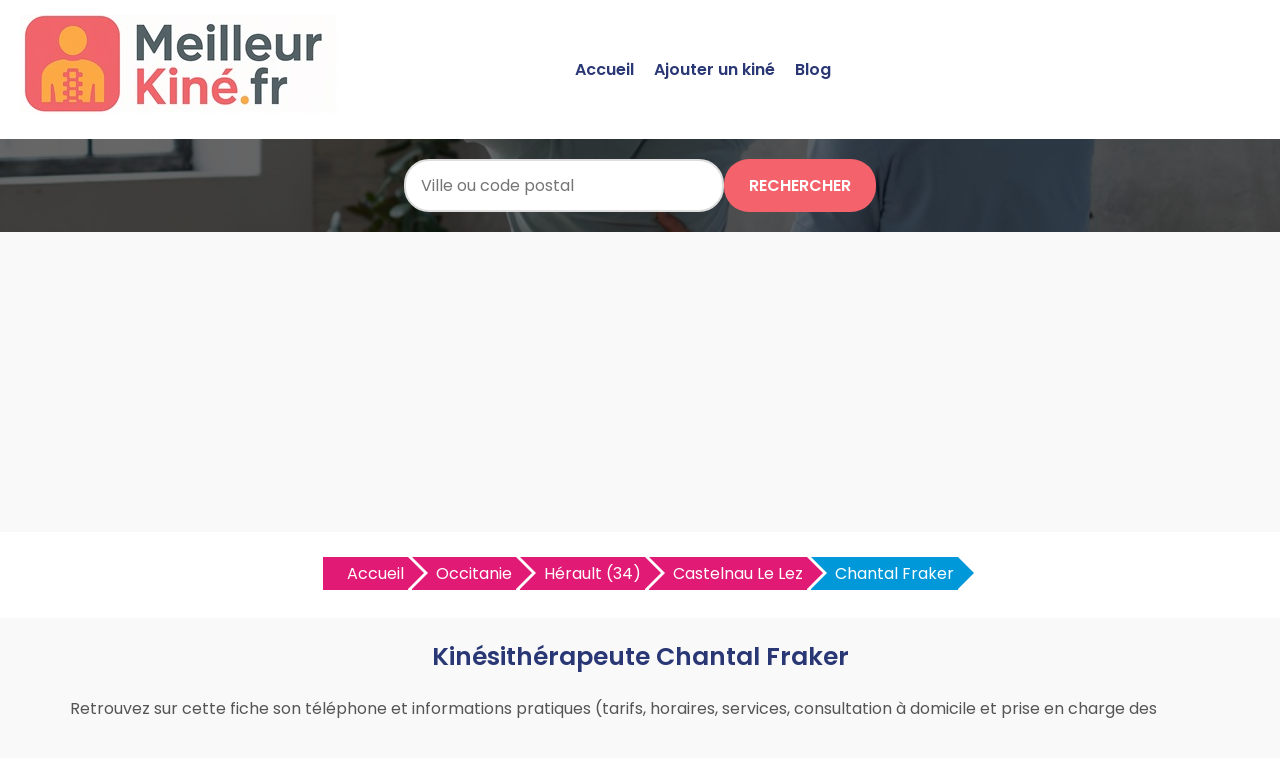

--- FILE ---
content_type: text/html
request_url: https://www.meilleurkine.fr/kinesitherapeute-castelnau-le-lez/chantal-fraker-10292.html
body_size: 7047
content:



<!DOCTYPE html>
<html lang="fr">
<head>
    <meta charset="UTF-8">
    <meta name="viewport" content="width=device-width, initial-scale=1.0">
	<title>Chantal Fraker - Kinésithérapeute à Castelnau Le Lez | MeilleurKine.fr</title>
	<meta name="description" content="Découvrez Chantal Fraker, kinésithérapeute à Castelnau Le Lez, sur MeilleurKine.fr : avis, infos et coordonnées pour prendre rendez-vous facilement." />
	<link rel="canonical" href="https://www.meilleurkine.fr/kinesitherapeute-castelnau-le-lez/chantal-fraker-10292.html" />
	<link rel="shortcut icon" href="https://www.meilleurkine.fr/favicon.ico" />
    <link href="https://fonts.googleapis.com/css2?family=Poppins:wght@400;600&display=swap" rel="stylesheet">
    <link href="https://www.meilleurkine.fr/style.css" rel="stylesheet">	
    <link href="https://www.meilleurkine.fr/style-concess.css" rel="stylesheet">	
	<link href="https://www.meilleurkine.fr/css/production/rCSS.css" rel="stylesheet" type="text/css" />	
	<link rel="stylesheet" href="https://pro.fontawesome.com/releases/v5.10.0/css/all.css" integrity="sha384-AYmEC3Yw5cVb3ZcuHtOA93w35dYTsvhLPVnYs9eStHfGJvOvKxVfELGroGkvsg+p" crossorigin="anonymous"/>	
	<meta name="google-site-verification" content="rOd_SvnyUkrDlmiDKo8TR2dArkECD1qh-Wqv7cCclrk" />
	<script type="text/javascript" src="https://www.meilleurkine.fr/js/production/jquery-1.11.2.min.js"></script>
	<script src="https://maxcdn.bootstrapcdn.com/bootstrap/4.0.0/js/bootstrap.min.js" integrity="sha384-JZR6Spejh4U02d8jOt6vLEHfe/JQGiRRSQQxSfFWpi1MquVdAyjUar5+76PVCmYl" crossorigin="anonymous"></script>
	<link rel="stylesheet" href="https://unpkg.com/leaflet@1.3.1/dist/leaflet.css" integrity="sha512-Rksm5RenBEKSKFjgI3a41vrjkw4EVPlJ3+OiI65vTjIdo9brlAacEuKOiQ5OFh7cOI1bkDwLqdLw3Zg0cRJAAQ=="crossorigin="" />
	<script async src="https://pagead2.googlesyndication.com/pagead/js/adsbygoogle.js?client=ca-pub-5796841604425765"
     crossorigin="anonymous"></script>
</head>
<body>

<header>
    <div class="logo"><a href="https://www.meilleurkine.fr" title="Trouvez les meilleurs kin&eacute;sith&eacute;rapeutes près de chez vous avec MeilleurKine.fr"><img src="https://www.meilleurkine.fr/logo.jpg" alt="Logo MeilleurKine.fr"></a></div>
    <div class="menu-icon" onclick="toggleMenu()">
        <span></span>
        <span></span>
        <span></span>
    </div>
    <nav>
        <ul id="menu">
            <li><a href="https://www.meilleurkine.fr">Accueil</a></li>
            <li><a href="https://www.meilleurkine.fr/ajouter-kine.html" title="Ajouter un kiné sur MeilleurKine.fr">Ajouter un kiné</a></li>
            <li><a href="https://www.meilleurkine.fr/blog/" title="Blog de MeilleurKine.fr">Blog</a></li>
        </ul>
    </nav>
</header>
<section class="hero-concess">
	<form action="https://www.meilleurkine.fr/recherche.php" id="searchthis" method="get">
    <div class="search-box">
        <input name="q" type="text" placeholder="Ville ou code postal">
        <button>Rechercher</button>
    </div>
	</form>
</section>

<section class="breadcrump-section">
<ul class="breadcrumb bc2x">
  <li><a href="/" >Accueil</a></li>
  <li><a href="https://www.meilleurkine.fr/kinesitherapeute-occitanie-r.html" title="Les meilleurs kinésithérapeutes en Occitanie">Occitanie</a></li>
	   
  <li><a href="https://www.meilleurkine.fr/kinesitherapeute-herault-34-d.html" title="Les meilleurs kinésithérapeutes Hérault">Hérault (34)</a></li> 
  <li><a href="https://www.meilleurkine.fr/kinesitherapeute-castelnau-le-lez-34170-v.html" title="Les meilleurs kinésithérapeutes &agrave; Castelnau Le Lez">Castelnau Le Lez</a></li>    
  <li><a href="#">Chantal Fraker</a></li>


</ul>
</section>

<div class="container-intro">
<h1>Kinésithérapeute Chantal Fraker</h1>
<p>
Retrouvez sur cette fiche son t&eacute;l&eacute;phone et informations pratiques (tarifs, horaires, services, consultation &agrave; domicile et prise en charge des urgences). 
Consultez &eacute;galement les avis sur Chantal Fraker laiss&eacute;s par les internautes.
</p>
</div>
<div class="container">
    <div class="card2">
<h2>Coordonn&eacute;es</h2>	
<h3>Adresse</h3> 29 Avenue Jean Jaurès 34170 Castelnau Le Lez<h3>Téléphone</h3>
<p><a href="#" class="telopt2" data-id="10292">&#9742; Afficher le N° *</a><p>
</div>

<div class="card2">
<h2>Avis sur le kinésithérapeute Chantal Fraker</h2>	
<p>Consultez les avis laissés sur le kinésithérapeute Chantal Fraker à Castelnau Le Lez. En lisant ces avis, vous pourrez découvrir les points forts et les aspects que les patients ont particulièrement appréciés chez Chantal Fraker.
N’hésitez pas à vous appuyer sur ces retours pour évaluer si Chantal Fraker est le kinésithérapeute qui vous convient à Castelnau Le Lez.</p>
    		<div class="card-body">
    			<div class="row">
    				<div class="col-sm-4 text-center">
    					<div class="text-warning mt-4 mb-4">
    						<h3><span id="average_rating">0.0</span> / 5</h3>
    					</div>
    					<div class="mb-3">
    						<i class="fas fa-star star-light mr-1 main_star"></i>
                            <i class="fas fa-star star-light mr-1 main_star"></i>
                            <i class="fas fa-star star-light mr-1 main_star"></i>
                            <i class="fas fa-star star-light mr-1 main_star"></i>
                            <i class="fas fa-star star-light mr-1 main_star"></i>
	    				</div>
    					<h3 style="font-size:20px;"> <span id="total_review" >0</span> avis</h3>
    				</div>
    				<div class="col-sm-4">
    					<p>
                            <div class="progress-label-left"><b>5</b> <i class="fas fa-star text-warning"></i></div>

                            <div class="progress-label-right">(<span id="total_five_star_review">0</span>)</div>
                            <div class="progress">
                                <div class="progress-bar bg-warning" role="progressbar" aria-valuenow="0" aria-valuemin="0" aria-valuemax="100" id="five_star_progress"></div>
                            </div>
                        </p>
    					<p>
                            <div class="progress-label-left"><b>4</b> <i class="fas fa-star text-warning"></i></div>
                            
                            <div class="progress-label-right">(<span id="total_four_star_review">0</span>)</div>
                            <div class="progress">
                                <div class="progress-bar bg-warning" role="progressbar" aria-valuenow="0" aria-valuemin="0" aria-valuemax="100" id="four_star_progress"></div>
                            </div>               
                        </p>
    					<p>
                            <div class="progress-label-left"><b>3</b> <i class="fas fa-star text-warning"></i></div>
                            
                            <div class="progress-label-right">(<span id="total_three_star_review">0</span>)</div>
                            <div class="progress">
                                <div class="progress-bar bg-warning" role="progressbar" aria-valuenow="0" aria-valuemin="0" aria-valuemax="100" id="three_star_progress"></div>
                            </div>               
                        </p>
    					<p>
                            <div class="progress-label-left"><b>2</b> <i class="fas fa-star text-warning"></i></div>
                            
                            <div class="progress-label-right">(<span id="total_two_star_review">0</span>)</div>
                            <div class="progress">
                                <div class="progress-bar bg-warning" role="progressbar" aria-valuenow="0" aria-valuemin="0" aria-valuemax="100" id="two_star_progress"></div>
                            </div>               
                        </p>
    					<p>
                            <div class="progress-label-left"><b>1</b> <i class="fas fa-star text-warning"></i></div>
                            
                            <div class="progress-label-right">(<span id="total_one_star_review">0</span>)</div>
                            <div class="progress">
                                <div class="progress-bar bg-warning" role="progressbar" aria-valuenow="0" aria-valuemin="0" aria-valuemax="100" id="one_star_progress"></div>
                            </div>               
                        </p>
    				</div>
    				<div class="col-sm-4 text-center">
    					<div class="mt-4 mb-3" style="font-size:20px;">Laisser un avis</div>
    					<button type="button" name="add_review" id="add_review" class="btn btn-primary" style="font-size:20px;">Evaluer</button>
    				</div>
    			</div>
    		</div>

    	<div class="mt-5" id="review_content"></div>
		
<div id="review_modal" class="modal" tabindex="-1" role="dialog">
  	<div class="modal-dialog modal-dialog-centered" role="document">
    	<div class="modal-content">
	      	<div class="modal-header">
	        	<h3 class="modal-title" style="font-size:20px;">Evaluer Chantal Fraker</h3>
	        	<button type="button" class="close" data-dismiss="modal" aria-label="Close">
	          		<span aria-hidden="true">&times;</span>
	        	</button>
	      	</div>
	      	<div class="modal-body">
	      		<div class="text-center mt-2 mb-4">
	        		<i style="font-size:20px;" class="fas fa-star star-light submit_star mr-1" id="submit_star_1" data-rating="1"></i>
                    <i style="font-size:20px;" class="fas fa-star star-light submit_star mr-1" id="submit_star_2" data-rating="2"></i>
                    <i style="font-size:20px;" class="fas fa-star star-light submit_star mr-1" id="submit_star_3" data-rating="3"></i>
                    <i style="font-size:20px;" class="fas fa-star star-light submit_star mr-1" id="submit_star_4" data-rating="4"></i>
                    <i style="font-size:20px;" class="fas fa-star star-light submit_star mr-1" id="submit_star_5" data-rating="5"></i>
	        	</div>
	        	<div class="form-group" >
	        		<input style="font-size:15px;" type="text" name="user_name" id="user_name" class="form-control" placeholder="Votre nom" />
	        	</div>
	        	<div class="form-group">
	        		<textarea style="font-size:15px;" name="user_review" id="user_review" class="form-control" placeholder="Votre avis"></textarea>
	        	</div>
	        	<div class="form-group text-center mt-4">
	        		<button style="font-size:15px;" type="button" class="btn btn-primary" id="save_review">Soumettre</button>
	        	</div>
	      	</div>
    	</div>
  	</div>
</div>

<style>
.progress-label-left
{
    float: left;
    margin-right: 0.5em;
    line-height: 1em;
}
.progress-label-right
{
    float: right;
    margin-left: 0.3em;
    line-height: 1em;
}
.star-light
{
	color:#e9ecef;
}
</style>

<input type=hidden id=id_recup value=10292 />
<input type=hidden id=uri value=/kinesitherapeute-castelnau-le-lez/chantal-fraker-10292.html />
<input type=hidden id=type value=kine />

<script>

var id = document.getElementById('id_recup').value; 
var uri = document.getElementById('uri').value; 
var type = document.getElementById('type').value; 

$(document).ready(function(){

	var rating_data = 0;

    $('#add_review').click(function(){

        $('#review_modal').modal('show');

    });

    $(document).on('mouseenter', '.submit_star', function(){

        var rating = $(this).data('rating');

        reset_background();

        for(var count = 1; count <= rating; count++)
        {

            $('#submit_star_'+count).addClass('text-warning');

        }

    });

    function reset_background()
    {
        for(var count = 1; count <= 5; count++)
        {

            $('#submit_star_'+count).addClass('star-light');

            $('#submit_star_'+count).removeClass('text-warning');

        }
    }

    $(document).on('mouseleave', '.submit_star', function(){

        reset_background();

        for(var count = 1; count <= rating_data; count++)
        {

            $('#submit_star_'+count).removeClass('star-light');

            $('#submit_star_'+count).addClass('text-warning');
        }

    });

    $(document).on('click', '.submit_star', function(){

        rating_data = $(this).data('rating');

    });

    $('#save_review').click(function(){

        var user_name = $('#user_name').val();

        var user_review = $('#user_review').val();

        if(user_name == '' || user_review == '')
        {
            alert("Merci de renseigner tous les champs.");
            return false;
        }
        else
        {
            $.ajax({
                url:"https://www.meilleurkine.fr/submit_rating.php",
                method:"POST",
                data:{rating_data:rating_data, user_name:user_name, user_review:user_review, id:id, uri:uri, type:type},
                success:function(data)
                {
                    $('#review_modal').modal('hide');

                    load_rating_data();

                    alert(data);
                }
            })
        }

    });

    load_rating_data();

    function load_rating_data()
    {
        $.ajax({
		    url:"https://www.meilleurkine.fr/submit_rating.php",
            method:"POST",
            data:{action:'load_data', id:id, type:type},
            dataType:"JSON",
            success:function(data)
            {
                $('#average_rating').text(data.average_rating);
                $('#total_review').text(data.total_review);

                var count_star = 0;

                $('.main_star').each(function(){
                    count_star++;
                    if(Math.ceil(data.average_rating) >= count_star)
                    {
                        $(this).addClass('text-warning');
                        $(this).addClass('star-light');
                    }
                });

                $('#total_five_star_review').text(data.five_star_review);

                $('#total_four_star_review').text(data.four_star_review);

                $('#total_three_star_review').text(data.three_star_review);

                $('#total_two_star_review').text(data.two_star_review);

                $('#total_one_star_review').text(data.one_star_review);

                $('#five_star_progress').css('width', (data.five_star_review/data.total_review) * 100 + '%');

                $('#four_star_progress').css('width', (data.four_star_review/data.total_review) * 100 + '%');

                $('#three_star_progress').css('width', (data.three_star_review/data.total_review) * 100 + '%');

                $('#two_star_progress').css('width', (data.two_star_review/data.total_review) * 100 + '%');

                $('#one_star_progress').css('width', (data.one_star_review/data.total_review) * 100 + '%');

                if(data.review_data.length > 0)
                {
                    var html = '';

                    for(var count = 0; count < data.review_data.length; count++)
                    {
                        html += '<div class="row mb-3">';

                        html += '<div class="col-sm-1"><div class="rounded-circle bg-danger text-white pt-2 pb-2"><div class="text-center">'+data.review_data[count].user_name.charAt(0)+'</div></div></div>';

                        html += '<div class="col-sm-11">';

                        html += '<div class="card1">';

                        html += '<div class="card-header"><b>'+data.review_data[count].user_name+'</b></div>';

                        html += '<div class="card-body">';

                        for(var star = 1; star <= 5; star++)
                        {
                            var class_name = '';

                            if(data.review_data[count].rating >= star)
                            {
                                class_name = 'text-warning';
                            }
                            else
                            {
                                class_name = 'star-light';
                            }

                            html += '<i class="fas fa-star '+class_name+' mr-1"></i>';
                        }

                        html += '<br />';

                        html += data.review_data[count].user_review;

                        html += '</div>';

                        html += '<div class="card-footer text-right">On '+data.review_data[count].datetime+'</div>';

                        html += '</div>';

                        html += '</div>';

                        html += '</div>';
                    }

                    $('#review_content').html(html);
                }
            }
        })
    }

});

</script>	
<p><b>Votre avis est important !</b></p>
<p>Si vous avez consulté Chantal Fraker, n'hésitez pas à laisser un commentaire pour partager votre expérience. Vos retours guident les autres patients dans leur choix de kinésithérapeute à Castelnau Le Lez.</p>
</div>

    <div class="card2">
        <h2>Présentation du kinésithérapeute Chantal Fraker à Castelnau Le Lez</h2>
<p>Chantal Fraker est un kin&eacute;sith&eacute;rapeute situ&eacute; 29 Avenue Jean Jaurès 34170 Castelnau Le Lez.<br />
Besoin d'un RDV avec un kin&eacute;sith&eacute;rapeute sur Castelnau Le Lez ? Qu'il s'agisse de votre mal de dos, de vos douleurs cervicales, de votre entorse, de votre rupture des ligaments crois&eacute;s du genou, de votre tendinite, de troubles de vos muscles, tendons ou ligaments ou de r&eacute;&eacute;ducation, vous trouverez chez le kin&eacute; Chantal Fraker, le th&eacute;rapeute dont la sp&eacute;cialisation r&eacute;pondra au plus pr&egrave;s des besoins adapt&eacute;s au traitement de votre pathologie.
</p>
<h3>Services, spécialités, formation(s) et expérience(s)</h3>	
Non renseignées.</p>
    </div>
	    <div class="card2">
        <h2>Informations pratiques</h2>

<h3 class="heading">Prise en charge des urgences</h3>
<p>Non renseigné</p>
<h3 class="heading">Consultation à domicile</h3>
<p>Non renseigné</p>
<h3 class="heading">Tarifs</h3>	
<p>Non renseignés.</p>
<h3>Prendre rendez-vous avec Chantal Fraker</h3>
<p>La prise de rendez-vous ne se fait que par t&eacute;l&eacute;phone uniquement.</p>
Pour prendre rendez-vous avec Chantal Fraker à Castelnau Le Lez, appelez dès maintenant le numéro suivant :
<p><a href="#" class="telopt2" data-id="10292">&#9742; Afficher le N° *</a><p>
<h3>Horaires du cabinet à Castelnau Le Lez</h3>
<p>Non renseignées.</p>
<h3>Plan d'accès</h3>
<script src="https://unpkg.com/leaflet@1.3.1/dist/leaflet.js" integrity="sha512-/Nsx9X4HebavoBvEBuyp3I7od5tA0UzAxs+j83KgC8PU0kgB4XiK4Lfe4y4cgBtaRJQEIFCW+oC506aPT2L1zw=="crossorigin=""></script>
		<script type="text/javascript">
			var lat = 43.6349;
			var lon = 3.89467;
			var macarte = null;
			function initMap() {
                macarte = L.map('map').setView([lat, lon], 16);
                L.tileLayer('https://{s}.tile.openstreetmap.fr/osmfr/{z}/{x}/{y}.png', {
                    attribution: 'donn&eacute;es © <a href="//osm.org/copyright" rel="nofollow">OpenStreetMap</a>/ODbL - rendu <a href="//openstreetmap.fr" rel="nofollow">OSM France</a>',
                    minZoom: 1,
                    maxZoom: 20
                }).addTo(macarte);
var marker = L.marker([lat, lon]).addTo(macarte);
            }
			window.onload = function(){
				initMap(); 
			};

		</script>
		<style type="text/css">
			#map{ 
				height:400px;
			}
		</style>
		<div id="map">
		</div>

    </div>
	


	
</div>	



<section class="last-section-intro">
<h2>Kinésithérapeutes à proximité</h2>
<p>
<div class="ajouter-pro1">
<a href="https://www.meilleurkine.fr/kinesitherapeute-castelnau-le-lez-34170-v.html" title="Les meilleurs kinésithérapeutes &agrave; Castelnau Le Lez"><button id="add-pro-btn">Voir plus de kinésithérapeutes à Castelnau Le Lez</button></a>
</div>
</p>
<div class="villes-prox-villes">

<div class="card3">
<h3><a href="https://www.meilleurkine.fr/kinesitherapeute-montpellier/parard-mathilde-10296.html" title="Parard Mathilde, kin&eacute;sith&eacute;rapeute &agrave; Montpellier">Kinésithérapeute Parard Mathilde</a></h3>
<p><div class="simpleRatings" style="margin-top:20px;"><form method="post" action="#" class="starsmediumorange" style="width:100px; height:20px" title="Pas encore &eacute;valu&eacute;"><div class="average" style="width:0%" title="Pas encore &eacute;valu&eacute;"></div></form></div></p>
<p>25 allée de l'attique 
34000 Montpellier</p>
<p><a href="#" class="telopt" data-id="10296">&#9742; Afficher le N° *</a></p>
</div>
<div class="card3">
<h3><a href="https://www.meilleurkine.fr/kinesitherapeute-montpellier/jean-francois-dignat-10144.html" title="Jean François Dignat, kin&eacute;sith&eacute;rapeute &agrave; Montpellier">Kinésithérapeute Jean François Dignat</a></h3>
<p><div class="simpleRatings" style="margin-top:20px;"><form method="post" action="#" class="starsmediumorange" style="width:100px; height:20px" title="Pas encore &eacute;valu&eacute;"><div class="average" style="width:0%" title="Pas encore &eacute;valu&eacute;"></div></form></div></p>
<p>200 Avenue Père Prévost 34090 Montpellier</p>
<p><a href="#" class="telopt" data-id="10144">&#9742; Afficher le N° *</a></p>
</div>
<div class="card3">
<h3><a href="https://www.meilleurkine.fr/kinesitherapeute-montpellier/nicolas-vidamant-10170.html" title="Nicolas Vidamant, kin&eacute;sith&eacute;rapeute &agrave; Montpellier">Kinésithérapeute Nicolas Vidamant</a></h3>
<p><div class="simpleRatings" style="margin-top:20px;"><form method="post" action="#" class="starsmediumorange" style="width:100px; height:20px" title="Pas encore &eacute;valu&eacute;"><div class="average" style="width:0%" title="Pas encore &eacute;valu&eacute;"></div></form></div></p>
<p>Impasse Suzanne Lenglen 34090 Montpellier</p>
<p><a href="#" class="telopt" data-id="10170">&#9742; Afficher le N° *</a></p>
</div>
<div class="card3">
<h3><a href="https://www.meilleurkine.fr/kinesitherapeute-montpellier/pascale-diaz-tourne-10131.html" title="Pascale Diaz-tourné, kin&eacute;sith&eacute;rapeute &agrave; Montpellier">Kinésithérapeute Pascale Diaz-tourné</a></h3>
<p><div class="simpleRatings" style="margin-top:20px;"><form method="post" action="#" class="starsmediumorange" style="width:100px; height:20px" title="Pas encore &eacute;valu&eacute;"><div class="average" style="width:0%" title="Pas encore &eacute;valu&eacute;"></div></form></div></p>
<p>548 Rue Roqueturière 34090 Montpellier</p>
<p><a href="#" class="telopt" data-id="10131">&#9742; Afficher le N° *</a></p>
</div>
<div class="card3">
<h3><a href="https://www.meilleurkine.fr/kinesitherapeute-montpellier/laurent-cazaurang-10132.html" title="Laurent Cazaurang, kin&eacute;sith&eacute;rapeute &agrave; Montpellier">Kinésithérapeute Laurent Cazaurang</a></h3>
<p><div class="simpleRatings" style="margin-top:20px;"><form method="post" action="#" class="starsmediumorange" style="width:100px; height:20px" title="Pas encore &eacute;valu&eacute;"><div class="average" style="width:0%" title="Pas encore &eacute;valu&eacute;"></div></form></div></p>
<p>1428 Avenue Justice de Castelnau 34090 Montpellier</p>
<p><a href="#" class="telopt" data-id="10132">&#9742; Afficher le N° *</a></p>
</div>
<div class="card3">
<h3><a href="https://www.meilleurkine.fr/kinesitherapeute-montpellier/catherine-duplan-10180.html" title="Catherine Duplan, kin&eacute;sith&eacute;rapeute &agrave; Montpellier">Kinésithérapeute Catherine Duplan</a></h3>
<p><div class="simpleRatings" style="margin-top:20px;"><form method="post" action="#" class="starsmediumorange" style="width:100px; height:20px" title="Pas encore &eacute;valu&eacute;"><div class="average" style="width:0%" title="Pas encore &eacute;valu&eacute;"></div></form></div></p>
<p>97 Impasse Hameau des Mésanges 34090 Montpellier</p>
<p><a href="#" class="telopt" data-id="10180">&#9742; Afficher le N° *</a></p>
</div>
<div class="card3">
<h3><a href="https://www.meilleurkine.fr/kinesitherapeute-montpellier/vincent-chavrot-9996.html" title="Vincent Chavrot, kin&eacute;sith&eacute;rapeute &agrave; Montpellier">Kinésithérapeute Vincent Chavrot</a></h3>
<p><div class="simpleRatings" style="margin-top:20px;"><form method="post" action="#" class="starsmediumorange" style="width:100px; height:20px" title="Pas encore &eacute;valu&eacute;"><div class="average" style="width:0%" title="Pas encore &eacute;valu&eacute;"></div></form></div></p>
<p>956 Rue Montasinos 34000 Montpellier</p>
<p><a href="#" class="telopt" data-id="9996">&#9742; Afficher le N° *</a></p>
</div>
<div class="card3">
<h3><a href="https://www.meilleurkine.fr/kinesitherapeute-montpellier/guilhem-pages-9911.html" title="Guilhem Pages, kin&eacute;sith&eacute;rapeute &agrave; Montpellier">Kinésithérapeute Guilhem Pages</a></h3>
<p><div class="simpleRatings" style="margin-top:20px;"><form method="post" action="#" class="starsmediumorange" style="width:100px; height:20px" title="Pas encore &eacute;valu&eacute;"><div class="average" style="width:0%" title="Pas encore &eacute;valu&eacute;"></div></form></div></p>
<p>1500 Avenue Pompignane 34000 Montpellier</p>
<p><a href="#" class="telopt" data-id="9911">&#9742; Afficher le N° *</a></p>
</div>
<div class="card3">
<h3><a href="https://www.meilleurkine.fr/kinesitherapeute-montpellier/philippe-bonnier-9994.html" title="Philippe Bonnier, kin&eacute;sith&eacute;rapeute &agrave; Montpellier">Kinésithérapeute Philippe Bonnier</a></h3>
<p><div class="simpleRatings" style="margin-top:20px;"><form method="post" action="#" class="starsmediumorange" style="width:100px; height:20px" title="Pas encore &eacute;valu&eacute;"><div class="average" style="width:0%" title="Pas encore &eacute;valu&eacute;"></div></form></div></p>
<p>Centre Médical Des Aubes 14 Rue Françoise 34000 Montpellier</p>
<p><a href="#" class="telopt" data-id="9994">&#9742; Afficher le N° *</a></p>
</div></div>
</section>


<section class="footer">
        <p>Copyright ©MeilleurKine.fr 2017 - 2025</p>
		<p><a href="https://www.meilleurkine.fr/mentions-legales.html" title="Les mentions légales de MeilleurKine.fr">Mentions légales</a> - <a href="https://www.meilleurkine.fr/mentions-legales.html#contact" title="Nous contacter">Nous contacter</a></p>

    <p>Kinésithérapeutes par villes</p>
    <div class="recherche-villes-grid">
        <div class="ville-card">
            <a href="https://www.meilleurkine.fr/kinesitherapeute-aix-en-provence-13100-v.html" title="Les meilleurs kinés à Aix en provence">Kinésithérapeute à Aix-en-Provence</a>
        </div>
        <div class="ville-card">
            <a href="https://www.meilleurkine.fr/kinesitherapeute-angers-49000-v.html" title="Les meilleurs kinés à Angers">Kinésithérapeute à Angers</a>
        </div>
        <div class="ville-card">
            <a href="https://www.meilleurkine.fr/kinesitherapeute-bordeaux-33000-v.html" title="Les meilleurs kinés à Bordeaux">Kinésithérapeute à Bordeaux</a>
        </div>
        <div class="ville-card">
            <a href="https://www.meilleurkine.fr/kinesitherapeute-brest-29200-v.html" title="Les meilleurs kinés à Brest">Kinésithérapeute à Brest</a>
        </div>
        <div class="ville-card">
            <a href="https://www.meilleurkine.fr/kinesitherapeute-bourges-18000-v.html" title="Les meilleurs kinés à Bourges">Kinésithérapeute à Bourges</a>
        </div>
        <div class="ville-card">
            <a href="https://www.meilleurkine.fr/kinesitherapeute-clermont-ferrand-63000-v.html" title="Les meilleurs kinés à Clermont-Ferrand">Kinésithérapeute à Clermont-Ferrand</a>
        </div>
        <div class="ville-card">
            <a href="https://www.meilleurkine.fr/kinesitherapeute-dijon-21000-v.html" title="Les meilleurs kinés à Dijon">Kinésithérapeute à Dijon</a>
        </div>
        <div class="ville-card">
            <a href="https://www.meilleurkine.fr/kinesitherapeute-grenoble-38000-v.html" title="Les meilleurs kinés à Grenoble">Kinésithérapeute à Grenoble</a>
        </div>
        <div class="ville-card">
            <a href="https://www.meilleurkine.fr/kinesitherapeute-lille-59000-v.html" title="Les meilleurs kinés à Lille">Kinésithérapeute à Lille</a>
        </div>
        <div class="ville-card">
            <a href="https://www.meilleurkine.fr/kinesitherapeute-limoges-87000-v.html" title="Les meilleurs kinés à Limoges">Kinésithérapeute à Limoges</a>
        </div>
        <div class="ville-card">
            <a href="https://www.meilleurkine.fr/kinesitherapeute-le-havre-76600-v.html" title="Les meilleurs kinés au Havre">Kinésithérapeute au Havre</a>
        </div>
        <div class="ville-card">
            <a href="https://www.meilleurkine.fr/kinesitherapeute-le-mans-72000-v.html" title="Les meilleurs kinés au Mans">Kinésithérapeute au Mans</a>
        </div>
        <div class="ville-card">
            <a href="https://www.meilleurkine.fr/kinesitherapeute-lyon-69000-v.html" title="Les meilleurs kinés à Lyon">Kinésithérapeute à Lyon</a>
        </div>
        <div class="ville-card">
            <a href="https://www.meilleurkine.fr/kinesitherapeute-marseille-13000-v.html" title="Les meilleurs kinés à Marseille">Kinésithérapeute à Marseille</a>
        </div>
        <div class="ville-card">
            <a href="https://www.meilleurkine.fr/kinesitherapeute-montpellier-34000-v.html" title="Les meilleurs kinés à Montpellier">Kinésithérapeute à Montpellier</a>
        </div>
        <div class="ville-card">
            <a href="https://www.meilleurkine.fr/kinesitherapeute-nancy-54000-v.html" title="Les meilleurs kinés à Nancy">Kinésithérapeute à Nancy</a>
        </div>
        <div class="ville-card">
            <a href="https://www.meilleurkine.fr/kinesitherapeute-nantes-44000-v.html" title="Les meilleurs kinés à Nantes">Kinésithérapeute à Nantes</a>
        </div>
        <div class="ville-card">
            <a href="https://www.meilleurkine.fr/kinesitherapeute-nice-06000-v.html" title="Les meilleurs kinés à Nice">Kinésithérapeute à Nice</a>
        </div>
        <div class="ville-card">
            <a href="https://www.meilleurkine.fr/kinesitherapeute-nimes-30000-v.html" title="Les meilleurs kinés à Nîmes">Kinésithérapeute à Nîmes</a>
        </div>
        <div class="ville-card">
            <a href="https://www.meilleurkine.fr/kinesitherapeute-paris-75000-v.html" title="Les meilleurs kinés à Paris">Kinésithérapeute à Paris</a>
        </div>
        <div class="ville-card">
            <a href="https://www.meilleurkine.fr/kinesitherapeute-perpignan-66000-v.html" title="Les meilleurs kinés à Perpignan">Kinésithérapeute à Perpignan</a>
        </div>
        <div class="ville-card">
            <a href="https://www.meilleurkine.fr/kinesitherapeute-quimper-66000-v.html" title="Les meilleurs kinés à Quimper">Kinésithérapeute à Quimper</a>
        </div>
        <div class="ville-card">
            <a href="https://www.meilleurkine.fr/kinesitherapeute-reims-51100-v.html" title="Les meilleurs kinés à Reims">Kinésithérapeute à Reims</a>
        </div>
        <div class="ville-card">
            <a href="https://www.meilleurkine.fr/kinesitherapeute-rennes-35000-v.html" title="Les meilleurs kinés à Rennes">Kinésithérapeute à Rennes</a>
        </div>
        <div class="ville-card">
            <a href="https://www.meilleurkine.fr/kinesitherapeute-saint-etienne-42000-v.html" title="Les meilleurs kinés à Saint-Étienne">Kinésithérapeute à Saint-Étienne</a>
        </div>
        <div class="ville-card">
            <a href="https://www.meilleurkine.fr/kinesitherapeute-strasbourg-67000-v.html" title="Les meilleurs kinés à Strasbourg">Kinésithérapeute à Strasbourg</a>
        </div>
        <div class="ville-card">
            <a href="https://www.meilleurkine.fr/kinesitherapeute-toulon-83000-v.html" title="Les meilleurs kinés à Toulon">Kinésithérapeute à Toulon</a>
        </div>
        <div class="ville-card">
            <a href="https://www.meilleurkine.fr/kinesitherapeute-toulouse-31000-v.html" title="Les meilleurs kinés à Toulouse">Kinésithérapeute à Toulouse</a>
        </div>
        <div class="ville-card">
            <a href="https://www.meilleurkine.fr/kinesitherapeute-valence-26000-v.html" title="Les meilleurs kinés à Valence">Kinésithérapeute à Valence</a>
        </div>
        <div class="ville-card">
            <a href="https://www.meilleurkine.fr/kinesitherapeute-villeurbanne-69100-v.html" title="Les meilleurs kinés à Villeurbanne">Kinésithérapeute à Villeurbanne</a>
        </div>
    </div>

<!-- Google tag (gtag.js) -->
<script async src="https://www.googletagmanager.com/gtag/js?id=G-L4K5ZWHZR5"></script>
<script>
  window.dataLayer = window.dataLayer || [];
  function gtag(){dataLayer.push(arguments);}
  gtag('js', new Date());

  gtag('config', 'G-L4K5ZWHZR5');
</script>	

<script>
    function toggleMenu() {
        const menu = document.getElementById('menu');
        menu.classList.toggle('show');
    }
</script>
	
</section>
<script>
$(document).ready(function() {
$('.telopt2').click(function() {
var elem = $(this);
var id = $(this).attr('data-id');
var viewId = '696c91f96225688b0e1d62fc';
$.ajax({
url: '/Optico/click_tel.php',
data: {
id: id,
//tel: '',
view_id: viewId
},
dataType: 'json',
success: function(result) {
if (result.status == 1) {
var text = result.phone_number;
if (result.phone_code) {
text += "Code: " + result.phone_code;
}
html = '<div id="textNum">' +
'<div><a href="tel:' + result.phone_number + '">' + result.phone_number + '</a></div>' +
'</div>';
elem.parent().html(html);
setTimeout(raz_button, 300000);
}
}
});
return false;
})		
})			
		
</script>	
<script>
$(document).ready(function() {
$('.telopt').click(function() {
var elem = $(this);
var id = $(this).attr('data-id');
var viewId = '696c91f96225688b0e1d62fc';
$.ajax({
url: '/Optico/click_tel.php',
data: {
id: id,
//tel: '',
view_id: viewId
},
dataType: 'json',
success: function(result) {
if (result.status == 1) {
var text = result.phone_number;
if (result.phone_code) {
text += "Code: " + result.phone_code;
}
html = '<div id="textNum">' +
'<div><a href="tel:' + result.phone_number + '">' + result.phone_number + '</a></div>' +
'</div>';
elem.parent().html(html);
setTimeout(raz_button, 300000);
}
}
});
return false;
})		
})			
		
</script>	

</body>
</html>

--- FILE ---
content_type: text/html; charset=utf-8
request_url: https://www.google.com/recaptcha/api2/aframe
body_size: 251
content:
<!DOCTYPE HTML><html><head><meta http-equiv="content-type" content="text/html; charset=UTF-8"></head><body><script nonce="5dSJM3be-R8DirS3Y-tRUQ">/** Anti-fraud and anti-abuse applications only. See google.com/recaptcha */ try{var clients={'sodar':'https://pagead2.googlesyndication.com/pagead/sodar?'};window.addEventListener("message",function(a){try{if(a.source===window.parent){var b=JSON.parse(a.data);var c=clients[b['id']];if(c){var d=document.createElement('img');d.src=c+b['params']+'&rc='+(localStorage.getItem("rc::a")?sessionStorage.getItem("rc::b"):"");window.document.body.appendChild(d);sessionStorage.setItem("rc::e",parseInt(sessionStorage.getItem("rc::e")||0)+1);localStorage.setItem("rc::h",'1768722939730');}}}catch(b){}});window.parent.postMessage("_grecaptcha_ready", "*");}catch(b){}</script></body></html>